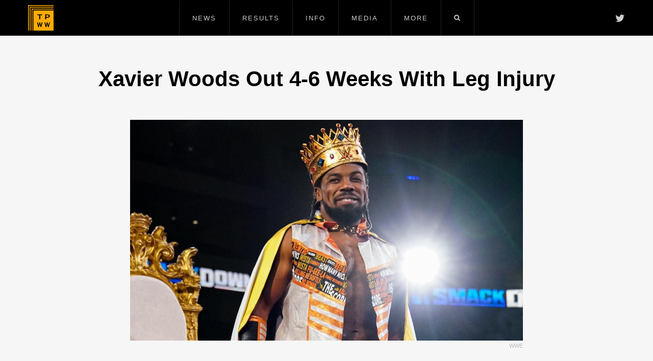

--- FILE ---
content_type: text/html; charset=UTF-8
request_url: https://www.tpww.net/2022/01/xavier-woods-out-4-6-weeks-with-leg-injury/
body_size: 6188
content:
<!DOCTYPE html>
<html class="no-js" lang="en">
<head>
	<meta charset="utf-8">
	<meta http-equiv="X-UA-Compatible" content="IE=edge">
	<title>Xavier Woods Out 4-6 Weeks With Leg Injury &#8211; TPWW	</title>
		<meta name="viewport" content="width=device-width, initial-scale=1">
	<link rel="apple-touch-icon" href="/images/touchicon.png">
	<link rel="stylesheet" href="/css/style.css?v=17">
	<script src="/js/modernizr.js"></script>
		<meta name="twitter:card" content="summary_large_image">
	<meta name="twitter:site" content="@tpwwnews">
	<meta name="twitter:title" content="Xavier Woods Out 4-6 Weeks With Leg Injury">
	<meta name="twitter:image" content="https://www.tpww.net/wp-content/uploads/2021/12/king-xavier-woods.jpeg">
	<meta property="og:url" content="https://www.tpww.net/2022/01/xavier-woods-out-4-6-weeks-with-leg-injury/">
	<meta property="og:type" content="article">
	<meta property="og:title" content="Xavier Woods Out 4-6 Weeks With Leg Injury">
	<meta property="og:image" content="https://www.tpww.net/wp-content/uploads/2021/12/king-xavier-woods.jpeg">
		<!-- G-ADS -->
	<script async='async' src='https://www.googletagservices.com/tag/js/gpt.js'></script>
	<script>
	  var googletag = googletag || {};
	  googletag.cmd = googletag.cmd || [];
	</script>
	<script>
	  googletag.cmd.push(function() {
		googletag.defineSlot('/7083359/Leaderboard', [728, 90], 'div-gpt-ad-1534568999434-0').addService(googletag.pubads());
		googletag.defineSlot('/7083359/Rectangle_300x250', [300, 250], 'div-gpt-ad-1534569160889-0').addService(googletag.pubads());
		googletag.defineSlot('/7083359/Rectangle2_300x250', [300, 250], 'div-gpt-ad-1534570088550-0').addService(googletag.pubads());
		googletag.pubads().enableSingleRequest();
		googletag.enableServices();
	  });
	</script>
	<!-- G-ADS -->
	<script data-ad-client="ca-pub-3847289269171273" async src="https://pagead2.googlesyndication.com/pagead/js/adsbygoogle.js"></script>
	<!-- GOOGLE ANALYTICS -->
	<script async src="https://www.googletagmanager.com/gtag/js?id=G-PT8DET71MM"></script>
	<script>
	  window.dataLayer = window.dataLayer || [];
	  function gtag(){dataLayer.push(arguments);}
	  gtag('js', new Date());
	  gtag('config', 'G-PT8DET71MM');
	</script>
	<!-- GOOGLE ANALYTICS -->
	<!-- Google tag (gtag.js) -->
	<link rel='dns-prefetch' href='//s.w.org' />
<link rel="alternate" type="application/rss+xml" title="TPWW &raquo; Xavier Woods Out 4-6 Weeks With Leg Injury Comments Feed" href="https://www.tpww.net/2022/01/xavier-woods-out-4-6-weeks-with-leg-injury/feed/" />
<link rel='stylesheet' id='wp-block-library-css'  href='https://www.tpww.net/wp-includes/css/dist/block-library/style.min.css?ver=5.1.16' type='text/css' media='all' />
<script type='text/javascript' src='https://www.tpww.net/wp-includes/js/jquery/jquery.js?ver=1.12.4'></script>
<script type='text/javascript' src='https://www.tpww.net/wp-includes/js/jquery/jquery-migrate.min.js?ver=1.4.1'></script>
<link rel='https://api.w.org/' href='https://www.tpww.net/wp-json/' />
<link rel="EditURI" type="application/rsd+xml" title="RSD" href="https://www.tpww.net/xmlrpc.php?rsd" />
<link rel="wlwmanifest" type="application/wlwmanifest+xml" href="https://www.tpww.net/wp-includes/wlwmanifest.xml" /> 
<link rel='prev' title='WWE: Interest in Wardlow, John Cena on WWE&#8217;s Mass Releases, Big E on End of His WWE Title Run' href='https://www.tpww.net/2022/01/wwe-interest-in-wardlow-john-cena-on-wwes-mass-releases-big-e-on-end-of-his-wwe-title-run/' />
<link rel='next' title='Walter Done With NXT UK' href='https://www.tpww.net/2022/01/walter-done-with-nxt-uk/' />
<meta name="generator" content="WordPress 5.1.16" />
<link rel="canonical" href="https://www.tpww.net/2022/01/xavier-woods-out-4-6-weeks-with-leg-injury/" />
<link rel='shortlink' href='https://www.tpww.net/?p=251498' />
<link rel="alternate" type="application/json+oembed" href="https://www.tpww.net/wp-json/oembed/1.0/embed?url=https%3A%2F%2Fwww.tpww.net%2F2022%2F01%2Fxavier-woods-out-4-6-weeks-with-leg-injury%2F" />
<link rel="alternate" type="text/xml+oembed" href="https://www.tpww.net/wp-json/oembed/1.0/embed?url=https%3A%2F%2Fwww.tpww.net%2F2022%2F01%2Fxavier-woods-out-4-6-weeks-with-leg-injury%2F&#038;format=xml" />
</head>

<body>
	<div class="wrapper">
	<!--[if lt IE 8]><p class="chromeframe"><strong>You are using an outdated, unsupported browser.</strong><br><br>Please <a href="http://whatbrowser.org/" target="_blank">upgrade your browser</a> to experience this site properly.</p><![endif]-->
	<nav id="nav-main">
		<div class="nav-wrap">
			<div class="nav-logo-wrap container"><div class="nav-logo"><a href="/" title="The People's Wrestling Website"></a></div></div>
			<div class="nav-social-wrap container"><div class="nav-social"><a href="https://twitter.com/TPWWnews" target="_blank"><span aria-hidden="true" class="icon-twitter"></span></a></div></div>
			<ul class="clear">
				<li class="nav-menu"><a href="/news/" class="nav-main-link">News</a>
					<ul class="nav-sub-menu">
						<div class="nav-sub-menu-wrap container">
							<div class="row">
								<a href="/news/" class="offset1 grid2">
									<img src="/images/category/nav-all-news.jpg">
									All News
								</a>
								<a href="/news/wwe/" class="grid2">
									<img src="/images/category/nav-wwe.png">
									WWE
								</a>
								<a href="/news/aew/" class="grid2">
									<img src="/images/category/nav-aew.png">
									AEW
								</a>
								<a href="/news/impact/" class="grid2">
									<img src="/images/category/nav-impact.png">
									IMPACT
								</a>
								<a href="/news/independent/" class="grid2">
									<img src="/images/category/nav-independent.jpg">
									Indie/Other
								</a>
							</div>
						</div>
					</ul>
				</li>
				<li class="nav-menu"><a href="/results/" class="nav-main-link">Results</a>
					<ul class="nav-sub-menu">
						<div class="nav-sub-menu-wrap container">
							<div class="row">
								<a href="/results/" class="grid2">
									<img src="/images/category/nav-all-results.jpg">
									All Results
								</a>
								<a href="/results/raw/" class="grid2">
									<img src="/images/category/nav-raw.png">
									Raw
								</a>
								<a href="/results/smackdown/" class="grid2">
									<img src="/images/category/nav-smackdown.png">
									SmackDown
								</a>
								<a href="/results/aew-results/" class="grid2">
									<img src="/images/category/nav-aew.png">
									AEW
								</a>
								<a href="/results/nxt/" class="grid2">
									<img src="/images/category/nav-nxt.png">
									NXT
								</a>
								<a href="/results/wwe-ppv/" class="grid2">
									<img src="/images/category/nav-wwe-ppv.png">
									WWE PPV
								</a>
							</div>
						</div>
					</ul>
				</li>
				<li class="nav-menu"><a href="/info/" class="nav-main-link">Info</a>
					<ul class="nav-sub-menu">
						<div class="nav-sub-menu-wrap container">
							<div class="row">
								<a href="/info/heightsweights/" class="offset3 grid2">
									<img src="/images/category/nav-info-heights.jpg">
									Heights/Weights
								</a>
								<a href="/info/birthdays/" class="grid2">
									<img src="/images/category/nav-info-birthdays.jpg">
									Birthdays
								</a>
								<a href="/info/realnames/" class="grid2">
									<img src="/images/category/nav-info-names.jpg">
									Real Names
								</a>
							</div>
						</div>
					</ul>
				</li>
				<li class="nav-menu"><a href="/media/" class="nav-main-link">Media</a>
					<ul class="nav-sub-menu">
						<div class="nav-sub-menu-wrap container">
							<div class="row">
								<a href="/videos/" class="offset4 grid2">
									<img src="/images/category/nav-media-videos.jpg">
									Videos
								</a>
								<a href="/media/themes/" class="grid2">
									<img src="/images/category/nav-media-themes.jpg">
									Themes
								</a>
							</div>
						</div>
					</ul>
				</li>
				<li class="nav-menu"><a href="/more/" class="nav-main-link">More</a>
					<ul class="nav-sub-menu">
						<div class="nav-sub-menu-wrap container">
							<div class="row">
								<a href="https://www.tpwwforums.com/forumdisplay.php?f=10" class="offset4 grid2">
									<img src="/images/category/nav-forums.jpg">
									Forum
								</a>
								<a href="/about/" class="grid2">
									<img src="/images/category/nav-about.png">
									About TPWW
								</a>
							</div>
						</div>
					</ul>
				</li>
				<li class="nav-menu"><a class="nav-main-link last nav-search"><span aria-hidden="true" class="icon-search"></span></a>
					<ul class="nav-sub-menu">
						<div class="nav-sub-menu-wrap container">
							<div class="row">
								<div class="search-bar-main offset3 grid6">
									<form class="search" id="search-form-main" action="/">
										<input type="search" name="s" class="search-box" placeholder="Search">
									</form>
									<button class="search-button" form="search-form-main"><span aria-hidden="true" class="icon-search"></span></button>
								</div>
							</div>
						</div>
					</ul>
				</li>
			</ul>
		</div>
	</nav>
	<nav id="nav-mobile">
		<div class="nav-wrap">
			<div class="nav-logo-wrap container"><div class="nav-logo"><a href="/" title="The People's Wrestling Website"></a></div></div>
			<div id="nav-mob-toggle" class="nav-menu"><a href="#"><span aria-hidden="true" class="icon-menu"></span></a></div>
			<nav class="nav-collapse">
				<ul>
					<li><a href="/news/">News</a></li>
					<li><a href="/results/">Results</a></li>
					<li><a href="/info/">Info</a></li>
					<li><a href="/media/">Media</a></li>
					<li><a href="https://www.tpwwforums.com/forumdisplay.php?f=10">Forums</a></li>
					<li><a href="/about/">About + Contact</a></li>
					<li class="nav-mobile-search-li">
						<div class="search-bar-main">
							<form class="search" id="search-form-main" action="/">
								<input type="search" name="s" class="search-box" placeholder="Search">
							</form>
							<button class="search-button" form="search-form-main"><span aria-hidden="true" class="icon-search"></span></button>
						</div>
					</li>
				</ul>
			</nav>
		</div>
	</nav>
<section id="headline" class="container">
		<article>
	<div class="row"><div class="offset1 grid10"><h1 class="main-headline">Xavier Woods Out 4-6 Weeks With Leg Injury</h1></div></div>
		<div class="row"><div class="offset2 grid8">
		<div class="featured-image">
			<div class="image-wrapper"><img src="https://www.tpww.net/wp-content/uploads/2021/12/king-xavier-woods.jpeg"></div>
			<span class="caption">WWE</span>		</div>
	</div></div>
		<div class="article-body-wrapper row">
		<div class="offset2 grid8">
			<div class="byline byline-center">
				<div class="category"><a href="https://www.tpww.net/news/wwe/">WWE</a></div><div class="author"><a href="https://www.tpww.net/author/admin/" title="Posts by TPWW" rel="author">TPWW</a></div><div class="date">Jan 13, 2022</div>
				<div class="share"><a href="https://twitter.com/intent/tweet?text=Xavier+Woods+Out+4-6+Weeks+With+Leg+Injury&amp;url=https%3A%2F%2Fwww.tpww.net%2F2022%2F01%2Fxavier-woods-out-4-6-weeks-with-leg-injury%2F" title="Share on Twitter" target="_blank"><span aria-hidden="true" class="icon-twitter"></span></a><a href="https://www.facebook.com/sharer.php?u=https://www.tpww.net/2022/01/xavier-woods-out-4-6-weeks-with-leg-injury/" title="Share on Facebook" target="_blank"><span aria-hidden="true" class="icon-facebook"></span></a></div>
			</div>
			<div class="article-ad"><!-- /7083359/Rectangle_300x250 -->
<div id='div-gpt-ad-1534569160889-0' style='height:250px; width:300px;'>
<script>
googletag.cmd.push(function() { googletag.display('div-gpt-ad-1534569160889-0'); });
</script>
</div></div>
			<div class="article-body-center">
				<p>Xavier Woods suffered a leg injury during Friday&#8217;s SmackDown match against the Usos and is expected to be out for 4-6 weeks.</p>
<p>During an appearance on <a target="_blank" href="https://www.twitch.tv/videos/1262719127?t=0h23m45s" >Attack of the Show!</a> today, Woods said that he tore his plantaris muscle in his leg while hitting a springboard DDT.</p>
<p>&#8220;I tore my plantaris. It&#8217;s the muscle underneath your calf,&#8221; Woods said. &#8220;I was jumping in the ring to do a DDT. I spring off the bottom rope and grab the guy and then run his head into the ground. [It happened when I] jumped. Like 4-6 weeks and I&#8217;ll be good.&#8221;</p>
<p>After the injury happened, Woods continued wrestling for several minutes, but was noticeably limping at points. The Usos won, retaining the SmackDown Tag Team titles.</p>			</div>
									<div class="tags">
				<ul><li><a href="https://www.tpww.net/topic/injuries/" rel="tag">Injuries</a></li><li><a href="https://www.tpww.net/topic/xavier-woods/" rel="tag">Xavier Woods</a></li></ul>			</div>
						<div class="article-ad-mobile ad_box2"><!-- /7083359/Rectangle_300x250 -->
<div id='div-gpt-ad-1534569160889-0' style='height:250px; width:300px;'>
<script>
googletag.cmd.push(function() { googletag.display('div-gpt-ad-1534569160889-0'); });
</script>
</div></div>
			<div class="related related-center">
				<ul>
				<li><a href="https://www.tpww.net/2026/01/wwe-raw-results-jan-12-2026-aj-styles-vs-gunther/"><img src="https://www.tpww.net/wp-content/uploads/2026/01/WWE-RAW-1-12-26-540x304.jpg" class="attachment-540x304 size-540x304 wp-post-image" alt="" srcset="https://www.tpww.net/wp-content/uploads/2026/01/WWE-RAW-1-12-26-540x304.jpg 540w, https://www.tpww.net/wp-content/uploads/2026/01/WWE-RAW-1-12-26-770x433.jpg 770w, https://www.tpww.net/wp-content/uploads/2026/01/WWE-RAW-1-12-26-768x432.jpg 768w, https://www.tpww.net/wp-content/uploads/2026/01/WWE-RAW-1-12-26-1200x675.jpg 1200w" sizes="(max-width: 540px) 100vw, 540px" />WWE RAW Results – Jan. 12, 2026 – AJ Styles vs. Gunther</a></li><li><a href="https://www.tpww.net/2026/01/aew-queen-aminata-announces-aew-extended-her-contract-to-feb-2027-backstage-update-on-private-party-abscense-contracts-status-ricochet-files-new-trademark/"><img src="https://www.tpww.net/wp-content/uploads/2025/12/Queen-Aminata-540x304.jpg" class="attachment-540x304 size-540x304 wp-post-image" alt="" srcset="https://www.tpww.net/wp-content/uploads/2025/12/Queen-Aminata-540x304.jpg 540w, https://www.tpww.net/wp-content/uploads/2025/12/Queen-Aminata-770x433.jpg 770w, https://www.tpww.net/wp-content/uploads/2025/12/Queen-Aminata-768x433.jpg 768w, https://www.tpww.net/wp-content/uploads/2025/12/Queen-Aminata.jpg 1024w" sizes="(max-width: 540px) 100vw, 540px" />AEW: Queen Aminata Announces AEW Extended Her Contract To Feb. 2027, Backstage Update on Private Party Abscense &#038; Contracts Status, Ricochet Files New Trademark</a></li><li><a href="https://www.tpww.net/2026/01/aew-collision-ratings-jan-10-2026-viewership-up/"><img src="https://www.tpww.net/wp-content/uploads/2023/06/AEW-Collision-logo-540x304.jpg" class="attachment-540x304 size-540x304 wp-post-image" alt="" srcset="https://www.tpww.net/wp-content/uploads/2023/06/AEW-Collision-logo-540x304.jpg 540w, https://www.tpww.net/wp-content/uploads/2023/06/AEW-Collision-logo-770x433.jpg 770w, https://www.tpww.net/wp-content/uploads/2023/06/AEW-Collision-logo-768x432.jpg 768w, https://www.tpww.net/wp-content/uploads/2023/06/AEW-Collision-logo.jpg 1200w" sizes="(max-width: 540px) 100vw, 540px" />AEW Collision Ratings – Jan. 10, 2026 – Viewership Up</a></li>				</ul>
			</div>
		</div>
	</div>
	</article>
</section>

<div class="adbanner adBanner-home"><div class="ad-center">
<!-- /7083359/Leaderboard -->
<div id='div-gpt-ad-1534568999434-0' style='height:90px; width:728px;'>
<script>
googletag.cmd.push(function() { googletag.display('div-gpt-ad-1534568999434-0'); });
</script>
</div>
</div></div>

<section class="home-trending">
	<div class="title"><span>Trending<img src="/images/icons/trending.png"></span></div>
	<div class="container"><div class="row">
		<div class="trending-links grid8">
			<div class="tptn_posts_daily "><ol><li><a href="https://www.tpww.net/2026/01/aew-collision-maximum-carnage-2026-taping-spoilers-for-jan-17th-episode-in-phoenix-az/"     class="tptn_link"><img  width="540" height="304"  src="https://www.tpww.net/wp-content/uploads/2023/06/AEW-Collision-logo-540x304.jpg" class="tptn_thumb tptn_featured" alt="AEW Collision Maximum Carnage 2026 Taping Spoilers for Jan. 17th Episode in Phoenix, AZ" title="AEW Collision Maximum Carnage 2026 Taping Spoilers for Jan. 17th Episode in Phoenix, AZ" srcset="https://www.tpww.net/wp-content/uploads/2023/06/AEW-Collision-logo-540x304.jpg 540w, https://www.tpww.net/wp-content/uploads/2023/06/AEW-Collision-logo-770x433.jpg 770w, https://www.tpww.net/wp-content/uploads/2023/06/AEW-Collision-logo-768x432.jpg 768w, https://www.tpww.net/wp-content/uploads/2023/06/AEW-Collision-logo.jpg 1200w" sizes="(max-width: 540px) 100vw, 540px" /></a><span class="tptn_after_thumb"><a href="https://www.tpww.net/2026/01/aew-collision-maximum-carnage-2026-taping-spoilers-for-jan-17th-episode-in-phoenix-az/"     class="tptn_link"><span class="tptn_title">AEW Collision Maximum Carnage 2026 Taping Spoilers for Jan. 17th Episode in Phoenix, AZ</span></a></span></li><li><a href="https://www.tpww.net/2026/01/the-rascalz-reportedly-signed-aew-contracts/"     class="tptn_link"><img  width="540" height="304"  src="https://www.tpww.net/wp-content/uploads/2025/11/The-Rascalz-540x304.jpg" class="tptn_thumb tptn_featured" alt="The Rascalz Reportedly Signed AEW Contracts" title="The Rascalz Reportedly Signed AEW Contracts" srcset="https://www.tpww.net/wp-content/uploads/2025/11/The-Rascalz-540x304.jpg 540w, https://www.tpww.net/wp-content/uploads/2025/11/The-Rascalz-770x433.jpg 770w, https://www.tpww.net/wp-content/uploads/2025/11/The-Rascalz-768x432.jpg 768w, https://www.tpww.net/wp-content/uploads/2025/11/The-Rascalz.jpg 1200w" sizes="(max-width: 540px) 100vw, 540px" /></a><span class="tptn_after_thumb"><a href="https://www.tpww.net/2026/01/the-rascalz-reportedly-signed-aew-contracts/"     class="tptn_link"><span class="tptn_title">The Rascalz Reportedly Signed AEW Contracts</span></a></span></li><li><a href="https://www.tpww.net/2026/01/wwe-cm-punk-on-future-of-his-wrestling-career-potential-retirement-plans-chelsea-green-on-her-wanting-a-wwe-unreal-style-show-focused-on-womens-locker-room-wwe-2k26-cancellation-rumor-killer/"     class="tptn_link"><img  width="540" height="304"  src="https://www.tpww.net/wp-content/uploads/2025/12/CM-Punk-1-540x304.jpg" class="tptn_thumb tptn_featured" alt="WWE: CM Punk on Future of His Wrestling Career &amp; Potential Retirement Plans, Chelsea Green on Her Wanting a WWE Unreal Style Show Focused on Women&#039;s Locker Room, WWE 2K26 Cancellation Rumor Killer" title="WWE: CM Punk on Future of His Wrestling Career &amp; Potential Retirement Plans, Chelsea Green on Her Wanting a WWE Unreal Style Show Focused on Women&#039;s Locker Room, WWE 2K26 Cancellation Rumor Killer" srcset="https://www.tpww.net/wp-content/uploads/2025/12/CM-Punk-1-540x304.jpg 540w, https://www.tpww.net/wp-content/uploads/2025/12/CM-Punk-1-770x433.jpg 770w, https://www.tpww.net/wp-content/uploads/2025/12/CM-Punk-1-768x432.jpg 768w, https://www.tpww.net/wp-content/uploads/2025/12/CM-Punk-1.jpg 1200w" sizes="(max-width: 540px) 100vw, 540px" /></a><span class="tptn_after_thumb"><a href="https://www.tpww.net/2026/01/wwe-cm-punk-on-future-of-his-wrestling-career-potential-retirement-plans-chelsea-green-on-her-wanting-a-wwe-unreal-style-show-focused-on-womens-locker-room-wwe-2k26-cancellation-rumor-killer/"     class="tptn_link"><span class="tptn_title">WWE: CM Punk on Future of His Wrestling Career &#038; Potential Retirement Plans, Chelsea&hellip;</span></a></span></li><li><a href="https://www.tpww.net/2026/01/powerhouse-hobbs-aew-contract-reportedly-set-to-expire-very-soon-expected-to-leave-for-wwe/"     class="tptn_link"><img  width="540" height="304"  src="https://www.tpww.net/wp-content/uploads/2026/01/Powerhouse-Hobbs-540x304.jpeg" class="tptn_thumb tptn_featured" alt="Powerhouse Hobbs&#039; AEW Contract Reportedly Set To Expire Very Soon &amp; Expected to Leave for WWE" title="Powerhouse Hobbs&#039; AEW Contract Reportedly Set To Expire Very Soon &amp; Expected to Leave for WWE" srcset="https://www.tpww.net/wp-content/uploads/2026/01/Powerhouse-Hobbs-540x304.jpeg 540w, https://www.tpww.net/wp-content/uploads/2026/01/Powerhouse-Hobbs-770x433.jpeg 770w, https://www.tpww.net/wp-content/uploads/2026/01/Powerhouse-Hobbs-768x432.jpeg 768w, https://www.tpww.net/wp-content/uploads/2026/01/Powerhouse-Hobbs.jpeg 1200w" sizes="(max-width: 540px) 100vw, 540px" /></a><span class="tptn_after_thumb"><a href="https://www.tpww.net/2026/01/powerhouse-hobbs-aew-contract-reportedly-set-to-expire-very-soon-expected-to-leave-for-wwe/"     class="tptn_link"><span class="tptn_title">Powerhouse Hobbs&#8217; AEW Contract Reportedly Set To Expire Very Soon &#038; Expected to&hellip;</span></a></span></li><li><a href="https://www.tpww.net/2026/01/aew-dynamite-maximum-carnage-2026-results-jan-14-2026-kenny-omega-returns-mjf-vs-bandido/"     class="tptn_link"><img  width="540" height="304"  src="https://www.tpww.net/wp-content/uploads/2026/01/AEW-Dynamite-1-14-26-540x304.jpg" class="tptn_thumb tptn_featured" alt="AEW Dynamite Maximum Carnage 2026 Results - Jan. 14, 2026 - Kenny Omega Returns, MJF vs. Bandido" title="AEW Dynamite Maximum Carnage 2026 Results - Jan. 14, 2026 - Kenny Omega Returns, MJF vs. Bandido" srcset="https://www.tpww.net/wp-content/uploads/2026/01/AEW-Dynamite-1-14-26-540x304.jpg 540w, https://www.tpww.net/wp-content/uploads/2026/01/AEW-Dynamite-1-14-26-770x433.jpg 770w, https://www.tpww.net/wp-content/uploads/2026/01/AEW-Dynamite-1-14-26-768x432.jpg 768w, https://www.tpww.net/wp-content/uploads/2026/01/AEW-Dynamite-1-14-26.jpg 1200w" sizes="(max-width: 540px) 100vw, 540px" /></a><span class="tptn_after_thumb"><a href="https://www.tpww.net/2026/01/aew-dynamite-maximum-carnage-2026-results-jan-14-2026-kenny-omega-returns-mjf-vs-bandido/"     class="tptn_link"><span class="tptn_title">AEW Dynamite Maximum Carnage 2026 Results &#8211; Jan. 14, 2026 &#8211; Kenny Omega Returns,&hellip;</span></a></span></li><li><a href="https://www.tpww.net/2026/01/wwe-r-truth-reveals-length-of-his-current-wwe-contract-john-cena-on-why-fan-response-to-his-wwe-retirement-match-was-perfect-updated-list-of-indie-talents-invited-for-wwe-tryouts/"     class="tptn_link"><img  width="540" height="304"  src="https://www.tpww.net/wp-content/uploads/2026/01/R-Truth-540x304.jpg" class="tptn_thumb tptn_featured" alt="WWE: R-Truth Reveals Length of His Current WWE Contract, John Cena on Why Fan Response to His WWE Retirement Match was &quot;Perfect&quot;, Updated List of Indie Talents Invited for WWE Tryouts" title="WWE: R-Truth Reveals Length of His Current WWE Contract, John Cena on Why Fan Response to His WWE Retirement Match was &quot;Perfect&quot;, Updated List of Indie Talents Invited for WWE Tryouts" srcset="https://www.tpww.net/wp-content/uploads/2026/01/R-Truth-540x304.jpg 540w, https://www.tpww.net/wp-content/uploads/2026/01/R-Truth-770x433.jpg 770w, https://www.tpww.net/wp-content/uploads/2026/01/R-Truth-768x432.jpg 768w, https://www.tpww.net/wp-content/uploads/2026/01/R-Truth.jpg 1200w" sizes="(max-width: 540px) 100vw, 540px" /></a><span class="tptn_after_thumb"><a href="https://www.tpww.net/2026/01/wwe-r-truth-reveals-length-of-his-current-wwe-contract-john-cena-on-why-fan-response-to-his-wwe-retirement-match-was-perfect-updated-list-of-indie-talents-invited-for-wwe-tryouts/"     class="tptn_link"><span class="tptn_title">WWE: R-Truth Reveals Length of His Current WWE Contract, John Cena on Why Fan Response to&hellip;</span></a></span></li></ol><div class="tptn_clear"></div></div>		</div>
		<div class="adBox grid4">
			<div class="ad-center-box">
<!-- /7083359/Rectangle2_300x250 -->
<div id='div-gpt-ad-1534570088550-0' style='height:250px; width:300px;'>
<script>
googletag.cmd.push(function() { googletag.display('div-gpt-ad-1534570088550-0'); });
</script>
</div>
</div>		</div>
	</div></div>
</section>
<section id="headline" class="container">
	<article>
	<div class="comments-wrapper row">
		<div class="offset2 grid8">
			<div class="comments">
				<div id="disqus_thread"></div>
				<script>
				    (function() {
				        var d = document, s = d.createElement('script');
				        s.src = 'https://tpww.disqus.com/embed.js';
				        s.setAttribute('data-timestamp', +new Date());
				        (d.head || d.body).appendChild(s);
				    })();
				</script>
				<noscript>Please enable JavaScript to view the <a href="https://disqus.com/?ref_noscript" rel="nofollow">comments powered by Disqus.</a></noscript>
			</div>
		</div>
	</div>
	</article>
</section>

	</div>
	<footer class="footer-main">
		<div class="container"><div class="row">
			<div class="grid3">
				<div class="logo"><a href="/"><img src="/images/logo-red.png"></a></div>
				<div class="copyright">&copy; 1998-2026 TPWW</div>
			</div>
			<div class="links grid6">
				<a href="/about/">About + Contact</a><a href="/more/privacy/">Privacy Policy</a>
			</div>
			<div class="grid3">
				<div class="social"><a href="https://twitter.com/TPWWnews" class="twitter" target="_blank"><span aria-hidden="true" class="icon-twitter"></span>Twitter</a>
			</div>
		</div></div>
	</footer>

	<script type='text/javascript'>
/* <![CDATA[ */
var countVars = {"disqusShortname":"tpww"};
/* ]]> */
</script>
<script type='text/javascript' src='https://www.tpww.net/wp-content/plugins/disqus-comment-system/public/js/comment_count.js?ver=3.0.23'></script>
<script type='text/javascript'>
/* <![CDATA[ */
var embedVars = {"disqusConfig":{"integration":"wordpress 3.0.23"},"disqusIdentifier":"251498 https:\/\/www.tpww.net\/?p=251498","disqusShortname":"tpww","disqusTitle":"Xavier Woods Out 4-6 Weeks With Leg Injury","disqusUrl":"https:\/\/www.tpww.net\/2022\/01\/xavier-woods-out-4-6-weeks-with-leg-injury\/","postId":"251498"};
/* ]]> */
</script>
<script type='text/javascript' src='https://www.tpww.net/wp-content/plugins/disqus-comment-system/public/js/comment_embed.js?ver=3.0.23'></script>
<script type='text/javascript'>
/* <![CDATA[ */
var ajax_tptn_tracker = {"ajax_url":"https:\/\/www.tpww.net\/wp-admin\/admin-ajax.php","top_ten_id":"251498","top_ten_blog_id":"1","activate_counter":"10","top_ten_debug":"0","tptn_rnd":"83624186"};
/* ]]> */
</script>
<script type='text/javascript' src='https://www.tpww.net/wp-content/plugins/top-10/includes/js/top-10-tracker.min.js?ver=1.0'></script>
<script type='text/javascript' src='https://www.tpww.net/wp-includes/js/wp-embed.min.js?ver=5.1.16'></script>
	<script src="//ajax.googleapis.com/ajax/libs/jquery/3.2.1/jquery.min.js"></script>
	<script>window.jQuery || document.write('<script src="/js/jquery.min.js"><\/script>')</script>
	<script src="/js/js-min.js?v=2"></script>

</body>
</html>

--- FILE ---
content_type: text/html; charset=utf-8
request_url: https://www.google.com/recaptcha/api2/aframe
body_size: 263
content:
<!DOCTYPE HTML><html><head><meta http-equiv="content-type" content="text/html; charset=UTF-8"></head><body><script nonce="drCDpesiGnyQbwLUevoEtw">/** Anti-fraud and anti-abuse applications only. See google.com/recaptcha */ try{var clients={'sodar':'https://pagead2.googlesyndication.com/pagead/sodar?'};window.addEventListener("message",function(a){try{if(a.source===window.parent){var b=JSON.parse(a.data);var c=clients[b['id']];if(c){var d=document.createElement('img');d.src=c+b['params']+'&rc='+(localStorage.getItem("rc::a")?sessionStorage.getItem("rc::b"):"");window.document.body.appendChild(d);sessionStorage.setItem("rc::e",parseInt(sessionStorage.getItem("rc::e")||0)+1);localStorage.setItem("rc::h",'1768506481075');}}}catch(b){}});window.parent.postMessage("_grecaptcha_ready", "*");}catch(b){}</script></body></html>